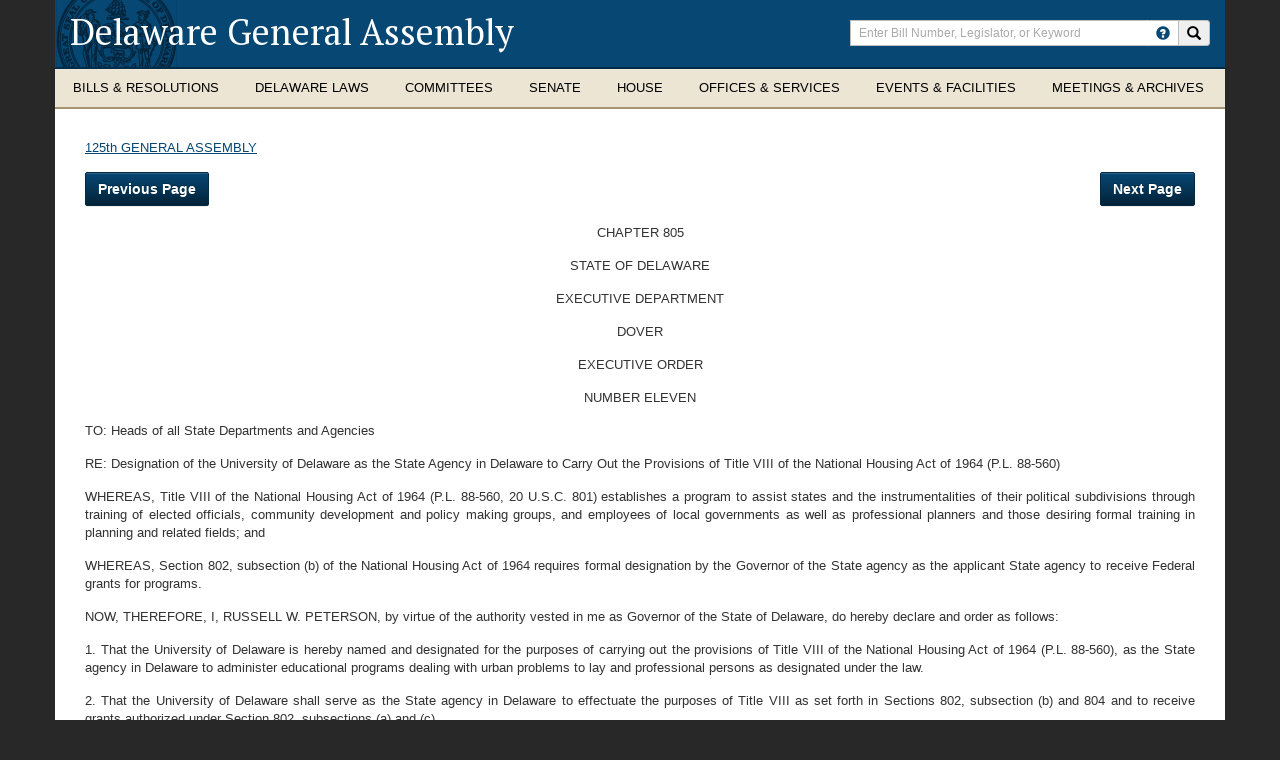

--- FILE ---
content_type: application/javascript
request_url: https://www.legis.delaware.gov/Content/scripts/jquery.customselect.js
body_size: 450
content:
(function($) {
	$.fn.customSelect = function(settings) {
		var config = {
			replacedClass: 'replaced',
			customSelectClass: 'selectboxit-container',
			activeClass: 'selectboxit-hover',
			wrapperElement: '<div class="custom-select-container" />'
		};
		if (settings) {
			$.extend(config, settings);
		}
		this.each(function() {
			var select = $(this);
			select.addClass(config.replacedClass);
			select.wrap(config.wrapperElement);
			var update = function() {
				val = $('option:selected', this).text();
				span.find('.selectboxit-text').text(val);
			};
			select.change(update);
			select.keyup(update);
			var span = $('<span class="' + config.customSelectClass + '" aria-hidden="true"><span class="selectboxit form-control selectboxit-enabled selectboxit-btn" unselectable="on"><span class="selectboxit-text">' + $('option:selected', this).text() + '</span><span class="selectboxit-arrow-container" unselectable="on"><i class="selectboxit-arrow selectboxit-default-arrow" unselectable="on"></i></span></span></span>');
			select.after(span);
			var selectDisplay = select.next("span").find(".selectboxit");
			select.bind({
			    mouseenter: function () {
			        selectDisplay.addClass(config.activeClass);
				},
				mouseleave: function() {
				    selectDisplay.removeClass(config.activeClass);
				},
				focus: function () {
				    selectDisplay.addClass(config.activeClass);
				},
				blur: function() {
				    selectDisplay.removeClass(config.activeClass);
				}
			});
		});
	};
})(jQuery);